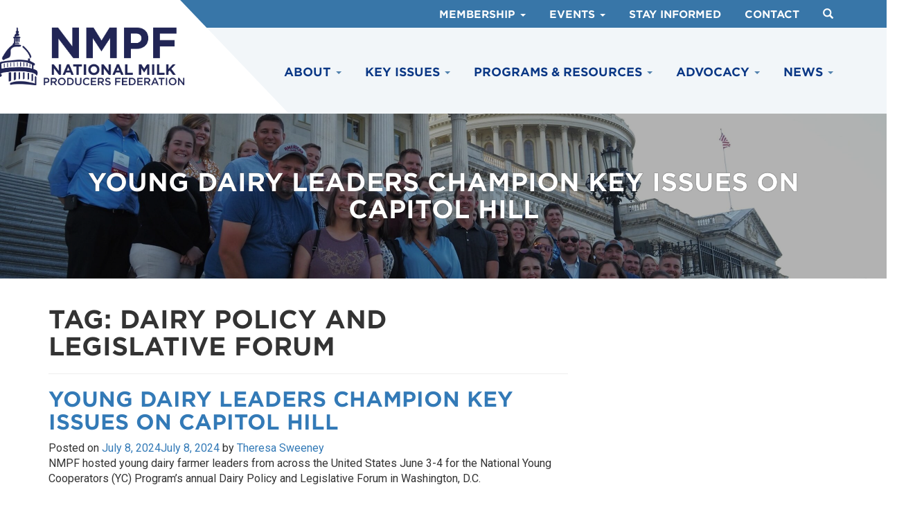

--- FILE ---
content_type: text/html; charset=UTF-8
request_url: https://www.nmpf.org/tag/dairy-policy-and-legislative-forum/
body_size: 9726
content:
<!DOCTYPE html>
<html lang="en-US">
<head>
<meta charset="UTF-8">
	<meta name='viewport' content='width=device-width, maximum-scale=1.0, minimum-scale=1.0, initial-scale=1.0' />
<link rel="profile" href="http://gmpg.org/xfn/11">
<link rel="pingback" href="https://www.nmpf.org/xmlrpc.php">
<link rel="icon" type="image/png" href="/wp-content/themes/nmpf/img/favicon.png">
<link rel="stylesheet" type="text/css" href="https://cloud.typography.com/7001112/7091012/css/fonts.css" />
<link href="https://fonts.googleapis.com/css?family=Roboto:400,400i,500,700" rel="stylesheet">
<!--[if lt IE 9]>
<script src="https://www.nmpf.org/wp-content/themes/nmpf/js/html5.js" type="text/javascript"></script>
<script src="//cdn.jsdelivr.net/respond/1.4.2/respond.min.js"></script>
<![endif]-->
<meta name='robots' content='index, follow, max-image-preview:large, max-snippet:-1, max-video-preview:-1' />
	<style>img:is([sizes="auto" i], [sizes^="auto," i]) { contain-intrinsic-size: 3000px 1500px }</style>
	
	<!-- This site is optimized with the Yoast SEO plugin v25.2 - https://yoast.com/wordpress/plugins/seo/ -->
	<title>Dairy Policy and Legislative Forum Archives - NMPF</title>
	<link rel="canonical" href="https://www.nmpf.org/tag/dairy-policy-and-legislative-forum/" />
	<meta property="og:locale" content="en_US" />
	<meta property="og:type" content="article" />
	<meta property="og:title" content="Dairy Policy and Legislative Forum Archives - NMPF" />
	<meta property="og:url" content="https://www.nmpf.org/tag/dairy-policy-and-legislative-forum/" />
	<meta property="og:site_name" content="NMPF" />
	<meta name="twitter:card" content="summary_large_image" />
	<script type="application/ld+json" class="yoast-schema-graph">{"@context":"https://schema.org","@graph":[{"@type":"CollectionPage","@id":"https://www.nmpf.org/tag/dairy-policy-and-legislative-forum/","url":"https://www.nmpf.org/tag/dairy-policy-and-legislative-forum/","name":"Dairy Policy and Legislative Forum Archives - NMPF","isPartOf":{"@id":"https://www.nmpf.org/#website"},"primaryImageOfPage":{"@id":"https://www.nmpf.org/tag/dairy-policy-and-legislative-forum/#primaryimage"},"image":{"@id":"https://www.nmpf.org/tag/dairy-policy-and-legislative-forum/#primaryimage"},"thumbnailUrl":"https://www.nmpf.org/wp-content/uploads/2024/07/Image-16-scaled.jpg","breadcrumb":{"@id":"https://www.nmpf.org/tag/dairy-policy-and-legislative-forum/#breadcrumb"},"inLanguage":"en-US"},{"@type":"ImageObject","inLanguage":"en-US","@id":"https://www.nmpf.org/tag/dairy-policy-and-legislative-forum/#primaryimage","url":"https://www.nmpf.org/wp-content/uploads/2024/07/Image-16-scaled.jpg","contentUrl":"https://www.nmpf.org/wp-content/uploads/2024/07/Image-16-scaled.jpg","width":2560,"height":1920},{"@type":"BreadcrumbList","@id":"https://www.nmpf.org/tag/dairy-policy-and-legislative-forum/#breadcrumb","itemListElement":[{"@type":"ListItem","position":1,"name":"Home","item":"https://www.nmpf.org/"},{"@type":"ListItem","position":2,"name":"Dairy Policy and Legislative Forum"}]},{"@type":"WebSite","@id":"https://www.nmpf.org/#website","url":"https://www.nmpf.org/","name":"NMPF","description":"","publisher":{"@id":"https://www.nmpf.org/#organization"},"potentialAction":[{"@type":"SearchAction","target":{"@type":"EntryPoint","urlTemplate":"https://www.nmpf.org/?s={search_term_string}"},"query-input":{"@type":"PropertyValueSpecification","valueRequired":true,"valueName":"search_term_string"}}],"inLanguage":"en-US"},{"@type":"Organization","@id":"https://www.nmpf.org/#organization","name":"NMPF","url":"https://www.nmpf.org/","logo":{"@type":"ImageObject","inLanguage":"en-US","@id":"https://www.nmpf.org/#/schema/logo/image/","url":"https://www.nmpf.org/wp-content/uploads/2024/05/Screenshot-2024-05-22-at-12.04.32-PM.png","contentUrl":"https://www.nmpf.org/wp-content/uploads/2024/05/Screenshot-2024-05-22-at-12.04.32-PM.png","width":562,"height":232,"caption":"NMPF"},"image":{"@id":"https://www.nmpf.org/#/schema/logo/image/"}}]}</script>
	<!-- / Yoast SEO plugin. -->


<link rel="alternate" type="application/rss+xml" title="NMPF &raquo; Feed" href="https://www.nmpf.org/feed/" />
<link rel="alternate" type="application/rss+xml" title="NMPF &raquo; Comments Feed" href="https://www.nmpf.org/comments/feed/" />
<link rel="alternate" type="application/rss+xml" title="NMPF &raquo; Dairy Policy and Legislative Forum Tag Feed" href="https://www.nmpf.org/tag/dairy-policy-and-legislative-forum/feed/" />
<script type="text/javascript">
/* <![CDATA[ */
window._wpemojiSettings = {"baseUrl":"https:\/\/s.w.org\/images\/core\/emoji\/15.1.0\/72x72\/","ext":".png","svgUrl":"https:\/\/s.w.org\/images\/core\/emoji\/15.1.0\/svg\/","svgExt":".svg","source":{"concatemoji":"https:\/\/www.nmpf.org\/wp-includes\/js\/wp-emoji-release.min.js?ver=6.8.1"}};
/*! This file is auto-generated */
!function(i,n){var o,s,e;function c(e){try{var t={supportTests:e,timestamp:(new Date).valueOf()};sessionStorage.setItem(o,JSON.stringify(t))}catch(e){}}function p(e,t,n){e.clearRect(0,0,e.canvas.width,e.canvas.height),e.fillText(t,0,0);var t=new Uint32Array(e.getImageData(0,0,e.canvas.width,e.canvas.height).data),r=(e.clearRect(0,0,e.canvas.width,e.canvas.height),e.fillText(n,0,0),new Uint32Array(e.getImageData(0,0,e.canvas.width,e.canvas.height).data));return t.every(function(e,t){return e===r[t]})}function u(e,t,n){switch(t){case"flag":return n(e,"\ud83c\udff3\ufe0f\u200d\u26a7\ufe0f","\ud83c\udff3\ufe0f\u200b\u26a7\ufe0f")?!1:!n(e,"\ud83c\uddfa\ud83c\uddf3","\ud83c\uddfa\u200b\ud83c\uddf3")&&!n(e,"\ud83c\udff4\udb40\udc67\udb40\udc62\udb40\udc65\udb40\udc6e\udb40\udc67\udb40\udc7f","\ud83c\udff4\u200b\udb40\udc67\u200b\udb40\udc62\u200b\udb40\udc65\u200b\udb40\udc6e\u200b\udb40\udc67\u200b\udb40\udc7f");case"emoji":return!n(e,"\ud83d\udc26\u200d\ud83d\udd25","\ud83d\udc26\u200b\ud83d\udd25")}return!1}function f(e,t,n){var r="undefined"!=typeof WorkerGlobalScope&&self instanceof WorkerGlobalScope?new OffscreenCanvas(300,150):i.createElement("canvas"),a=r.getContext("2d",{willReadFrequently:!0}),o=(a.textBaseline="top",a.font="600 32px Arial",{});return e.forEach(function(e){o[e]=t(a,e,n)}),o}function t(e){var t=i.createElement("script");t.src=e,t.defer=!0,i.head.appendChild(t)}"undefined"!=typeof Promise&&(o="wpEmojiSettingsSupports",s=["flag","emoji"],n.supports={everything:!0,everythingExceptFlag:!0},e=new Promise(function(e){i.addEventListener("DOMContentLoaded",e,{once:!0})}),new Promise(function(t){var n=function(){try{var e=JSON.parse(sessionStorage.getItem(o));if("object"==typeof e&&"number"==typeof e.timestamp&&(new Date).valueOf()<e.timestamp+604800&&"object"==typeof e.supportTests)return e.supportTests}catch(e){}return null}();if(!n){if("undefined"!=typeof Worker&&"undefined"!=typeof OffscreenCanvas&&"undefined"!=typeof URL&&URL.createObjectURL&&"undefined"!=typeof Blob)try{var e="postMessage("+f.toString()+"("+[JSON.stringify(s),u.toString(),p.toString()].join(",")+"));",r=new Blob([e],{type:"text/javascript"}),a=new Worker(URL.createObjectURL(r),{name:"wpTestEmojiSupports"});return void(a.onmessage=function(e){c(n=e.data),a.terminate(),t(n)})}catch(e){}c(n=f(s,u,p))}t(n)}).then(function(e){for(var t in e)n.supports[t]=e[t],n.supports.everything=n.supports.everything&&n.supports[t],"flag"!==t&&(n.supports.everythingExceptFlag=n.supports.everythingExceptFlag&&n.supports[t]);n.supports.everythingExceptFlag=n.supports.everythingExceptFlag&&!n.supports.flag,n.DOMReady=!1,n.readyCallback=function(){n.DOMReady=!0}}).then(function(){return e}).then(function(){var e;n.supports.everything||(n.readyCallback(),(e=n.source||{}).concatemoji?t(e.concatemoji):e.wpemoji&&e.twemoji&&(t(e.twemoji),t(e.wpemoji)))}))}((window,document),window._wpemojiSettings);
/* ]]> */
</script>
<style id='wp-emoji-styles-inline-css' type='text/css'>

	img.wp-smiley, img.emoji {
		display: inline !important;
		border: none !important;
		box-shadow: none !important;
		height: 1em !important;
		width: 1em !important;
		margin: 0 0.07em !important;
		vertical-align: -0.1em !important;
		background: none !important;
		padding: 0 !important;
	}
</style>
<link rel='stylesheet' id='wp-block-library-css' href='https://www.nmpf.org/wp-includes/css/dist/block-library/style.min.css?ver=6.8.1' type='text/css' media='all' />
<style id='classic-theme-styles-inline-css' type='text/css'>
/*! This file is auto-generated */
.wp-block-button__link{color:#fff;background-color:#32373c;border-radius:9999px;box-shadow:none;text-decoration:none;padding:calc(.667em + 2px) calc(1.333em + 2px);font-size:1.125em}.wp-block-file__button{background:#32373c;color:#fff;text-decoration:none}
</style>
<style id='global-styles-inline-css' type='text/css'>
:root{--wp--preset--aspect-ratio--square: 1;--wp--preset--aspect-ratio--4-3: 4/3;--wp--preset--aspect-ratio--3-4: 3/4;--wp--preset--aspect-ratio--3-2: 3/2;--wp--preset--aspect-ratio--2-3: 2/3;--wp--preset--aspect-ratio--16-9: 16/9;--wp--preset--aspect-ratio--9-16: 9/16;--wp--preset--color--black: #000000;--wp--preset--color--cyan-bluish-gray: #abb8c3;--wp--preset--color--white: #ffffff;--wp--preset--color--pale-pink: #f78da7;--wp--preset--color--vivid-red: #cf2e2e;--wp--preset--color--luminous-vivid-orange: #ff6900;--wp--preset--color--luminous-vivid-amber: #fcb900;--wp--preset--color--light-green-cyan: #7bdcb5;--wp--preset--color--vivid-green-cyan: #00d084;--wp--preset--color--pale-cyan-blue: #8ed1fc;--wp--preset--color--vivid-cyan-blue: #0693e3;--wp--preset--color--vivid-purple: #9b51e0;--wp--preset--gradient--vivid-cyan-blue-to-vivid-purple: linear-gradient(135deg,rgba(6,147,227,1) 0%,rgb(155,81,224) 100%);--wp--preset--gradient--light-green-cyan-to-vivid-green-cyan: linear-gradient(135deg,rgb(122,220,180) 0%,rgb(0,208,130) 100%);--wp--preset--gradient--luminous-vivid-amber-to-luminous-vivid-orange: linear-gradient(135deg,rgba(252,185,0,1) 0%,rgba(255,105,0,1) 100%);--wp--preset--gradient--luminous-vivid-orange-to-vivid-red: linear-gradient(135deg,rgba(255,105,0,1) 0%,rgb(207,46,46) 100%);--wp--preset--gradient--very-light-gray-to-cyan-bluish-gray: linear-gradient(135deg,rgb(238,238,238) 0%,rgb(169,184,195) 100%);--wp--preset--gradient--cool-to-warm-spectrum: linear-gradient(135deg,rgb(74,234,220) 0%,rgb(151,120,209) 20%,rgb(207,42,186) 40%,rgb(238,44,130) 60%,rgb(251,105,98) 80%,rgb(254,248,76) 100%);--wp--preset--gradient--blush-light-purple: linear-gradient(135deg,rgb(255,206,236) 0%,rgb(152,150,240) 100%);--wp--preset--gradient--blush-bordeaux: linear-gradient(135deg,rgb(254,205,165) 0%,rgb(254,45,45) 50%,rgb(107,0,62) 100%);--wp--preset--gradient--luminous-dusk: linear-gradient(135deg,rgb(255,203,112) 0%,rgb(199,81,192) 50%,rgb(65,88,208) 100%);--wp--preset--gradient--pale-ocean: linear-gradient(135deg,rgb(255,245,203) 0%,rgb(182,227,212) 50%,rgb(51,167,181) 100%);--wp--preset--gradient--electric-grass: linear-gradient(135deg,rgb(202,248,128) 0%,rgb(113,206,126) 100%);--wp--preset--gradient--midnight: linear-gradient(135deg,rgb(2,3,129) 0%,rgb(40,116,252) 100%);--wp--preset--font-size--small: 13px;--wp--preset--font-size--medium: 20px;--wp--preset--font-size--large: 36px;--wp--preset--font-size--x-large: 42px;--wp--preset--spacing--20: 0.44rem;--wp--preset--spacing--30: 0.67rem;--wp--preset--spacing--40: 1rem;--wp--preset--spacing--50: 1.5rem;--wp--preset--spacing--60: 2.25rem;--wp--preset--spacing--70: 3.38rem;--wp--preset--spacing--80: 5.06rem;--wp--preset--shadow--natural: 6px 6px 9px rgba(0, 0, 0, 0.2);--wp--preset--shadow--deep: 12px 12px 50px rgba(0, 0, 0, 0.4);--wp--preset--shadow--sharp: 6px 6px 0px rgba(0, 0, 0, 0.2);--wp--preset--shadow--outlined: 6px 6px 0px -3px rgba(255, 255, 255, 1), 6px 6px rgba(0, 0, 0, 1);--wp--preset--shadow--crisp: 6px 6px 0px rgba(0, 0, 0, 1);}:where(.is-layout-flex){gap: 0.5em;}:where(.is-layout-grid){gap: 0.5em;}body .is-layout-flex{display: flex;}.is-layout-flex{flex-wrap: wrap;align-items: center;}.is-layout-flex > :is(*, div){margin: 0;}body .is-layout-grid{display: grid;}.is-layout-grid > :is(*, div){margin: 0;}:where(.wp-block-columns.is-layout-flex){gap: 2em;}:where(.wp-block-columns.is-layout-grid){gap: 2em;}:where(.wp-block-post-template.is-layout-flex){gap: 1.25em;}:where(.wp-block-post-template.is-layout-grid){gap: 1.25em;}.has-black-color{color: var(--wp--preset--color--black) !important;}.has-cyan-bluish-gray-color{color: var(--wp--preset--color--cyan-bluish-gray) !important;}.has-white-color{color: var(--wp--preset--color--white) !important;}.has-pale-pink-color{color: var(--wp--preset--color--pale-pink) !important;}.has-vivid-red-color{color: var(--wp--preset--color--vivid-red) !important;}.has-luminous-vivid-orange-color{color: var(--wp--preset--color--luminous-vivid-orange) !important;}.has-luminous-vivid-amber-color{color: var(--wp--preset--color--luminous-vivid-amber) !important;}.has-light-green-cyan-color{color: var(--wp--preset--color--light-green-cyan) !important;}.has-vivid-green-cyan-color{color: var(--wp--preset--color--vivid-green-cyan) !important;}.has-pale-cyan-blue-color{color: var(--wp--preset--color--pale-cyan-blue) !important;}.has-vivid-cyan-blue-color{color: var(--wp--preset--color--vivid-cyan-blue) !important;}.has-vivid-purple-color{color: var(--wp--preset--color--vivid-purple) !important;}.has-black-background-color{background-color: var(--wp--preset--color--black) !important;}.has-cyan-bluish-gray-background-color{background-color: var(--wp--preset--color--cyan-bluish-gray) !important;}.has-white-background-color{background-color: var(--wp--preset--color--white) !important;}.has-pale-pink-background-color{background-color: var(--wp--preset--color--pale-pink) !important;}.has-vivid-red-background-color{background-color: var(--wp--preset--color--vivid-red) !important;}.has-luminous-vivid-orange-background-color{background-color: var(--wp--preset--color--luminous-vivid-orange) !important;}.has-luminous-vivid-amber-background-color{background-color: var(--wp--preset--color--luminous-vivid-amber) !important;}.has-light-green-cyan-background-color{background-color: var(--wp--preset--color--light-green-cyan) !important;}.has-vivid-green-cyan-background-color{background-color: var(--wp--preset--color--vivid-green-cyan) !important;}.has-pale-cyan-blue-background-color{background-color: var(--wp--preset--color--pale-cyan-blue) !important;}.has-vivid-cyan-blue-background-color{background-color: var(--wp--preset--color--vivid-cyan-blue) !important;}.has-vivid-purple-background-color{background-color: var(--wp--preset--color--vivid-purple) !important;}.has-black-border-color{border-color: var(--wp--preset--color--black) !important;}.has-cyan-bluish-gray-border-color{border-color: var(--wp--preset--color--cyan-bluish-gray) !important;}.has-white-border-color{border-color: var(--wp--preset--color--white) !important;}.has-pale-pink-border-color{border-color: var(--wp--preset--color--pale-pink) !important;}.has-vivid-red-border-color{border-color: var(--wp--preset--color--vivid-red) !important;}.has-luminous-vivid-orange-border-color{border-color: var(--wp--preset--color--luminous-vivid-orange) !important;}.has-luminous-vivid-amber-border-color{border-color: var(--wp--preset--color--luminous-vivid-amber) !important;}.has-light-green-cyan-border-color{border-color: var(--wp--preset--color--light-green-cyan) !important;}.has-vivid-green-cyan-border-color{border-color: var(--wp--preset--color--vivid-green-cyan) !important;}.has-pale-cyan-blue-border-color{border-color: var(--wp--preset--color--pale-cyan-blue) !important;}.has-vivid-cyan-blue-border-color{border-color: var(--wp--preset--color--vivid-cyan-blue) !important;}.has-vivid-purple-border-color{border-color: var(--wp--preset--color--vivid-purple) !important;}.has-vivid-cyan-blue-to-vivid-purple-gradient-background{background: var(--wp--preset--gradient--vivid-cyan-blue-to-vivid-purple) !important;}.has-light-green-cyan-to-vivid-green-cyan-gradient-background{background: var(--wp--preset--gradient--light-green-cyan-to-vivid-green-cyan) !important;}.has-luminous-vivid-amber-to-luminous-vivid-orange-gradient-background{background: var(--wp--preset--gradient--luminous-vivid-amber-to-luminous-vivid-orange) !important;}.has-luminous-vivid-orange-to-vivid-red-gradient-background{background: var(--wp--preset--gradient--luminous-vivid-orange-to-vivid-red) !important;}.has-very-light-gray-to-cyan-bluish-gray-gradient-background{background: var(--wp--preset--gradient--very-light-gray-to-cyan-bluish-gray) !important;}.has-cool-to-warm-spectrum-gradient-background{background: var(--wp--preset--gradient--cool-to-warm-spectrum) !important;}.has-blush-light-purple-gradient-background{background: var(--wp--preset--gradient--blush-light-purple) !important;}.has-blush-bordeaux-gradient-background{background: var(--wp--preset--gradient--blush-bordeaux) !important;}.has-luminous-dusk-gradient-background{background: var(--wp--preset--gradient--luminous-dusk) !important;}.has-pale-ocean-gradient-background{background: var(--wp--preset--gradient--pale-ocean) !important;}.has-electric-grass-gradient-background{background: var(--wp--preset--gradient--electric-grass) !important;}.has-midnight-gradient-background{background: var(--wp--preset--gradient--midnight) !important;}.has-small-font-size{font-size: var(--wp--preset--font-size--small) !important;}.has-medium-font-size{font-size: var(--wp--preset--font-size--medium) !important;}.has-large-font-size{font-size: var(--wp--preset--font-size--large) !important;}.has-x-large-font-size{font-size: var(--wp--preset--font-size--x-large) !important;}
:where(.wp-block-post-template.is-layout-flex){gap: 1.25em;}:where(.wp-block-post-template.is-layout-grid){gap: 1.25em;}
:where(.wp-block-columns.is-layout-flex){gap: 2em;}:where(.wp-block-columns.is-layout-grid){gap: 2em;}
:root :where(.wp-block-pullquote){font-size: 1.5em;line-height: 1.6;}
</style>
<link rel='stylesheet' id='_s-style-css' href='https://www.nmpf.org/wp-content/themes/nmpf/style.css?ver=8.1' type='text/css' media='all' />
<script type="text/javascript" src="https://www.nmpf.org/wp-includes/js/jquery/jquery.min.js?ver=3.7.1" id="jquery-core-js"></script>
<script type="text/javascript" src="https://www.nmpf.org/wp-includes/js/jquery/jquery-migrate.min.js?ver=3.4.1" id="jquery-migrate-js"></script>
<link rel="https://api.w.org/" href="https://www.nmpf.org/wp-json/" /><link rel="alternate" title="JSON" type="application/json" href="https://www.nmpf.org/wp-json/wp/v2/tags/997" /><link rel="EditURI" type="application/rsd+xml" title="RSD" href="https://www.nmpf.org/xmlrpc.php?rsd" />
<meta name="generator" content="WordPress 6.8.1" />
<style type="text/css">.recentcomments a{display:inline !important;padding:0 !important;margin:0 !important;}</style><style type="text/css">.broken_link, a.broken_link {
	text-decoration: line-through;
}</style><script src="/wp-content/themes/nmpf/js/jquery.matchHeight-min.js" type="text/javascript"></script>
<script src="/wp-content/themes/nmpf/js/flickity.pkgd.min.js"></script>

<!-- Global site tag (gtag.js) - Google Analytics -->
<script async src="https://www.googletagmanager.com/gtag/js?id=UA-7542567-1"></script>
<script>
  window.dataLayer = window.dataLayer || [];
  function gtag(){dataLayer.push(arguments);}
  gtag('js', new Date());

  gtag('config', 'UA-7542567-1');
</script>

</head>

<body class="archive tag tag-dairy-policy-and-legislative-forum tag-997 wp-theme-nmpf group-blog hfeed">

<!-- Global site tag (gtag.js) - Google Analytics -->
<script async src="https://www.googletagmanager.com/gtag/js?id=G-G9KD2GG83F"></script>
<script>
window.dataLayer = window.dataLayer || [];
function gtag(){dataLayer.push(arguments);}
gtag('js', new Date());

gtag('config', 'G-G9KD2GG83F');
</script>

<div id="page">
	
<script type="text/javascript">
	

		jQuery(function($) {
	var path = window.location.href; // because the 'href' property of the DOM element is the absolute path
    $('.l3-link').each(function() {
		if (this.href === path) {
			$(this).addClass('l3-active');
		}
	});
	$('.l2-link').each(function() {
		if (this.href === path) {
			$(this).addClass('l2-active');
		}
	});
});
		
			
		</script>		
					
	<div id="searchForm" class="shide" style="z-index: 9999!important;">
<div class="row">
<div class="container">
	  <div><form method="get" id="searchform" action="https://www.nmpf.org/" role="search" class="form-inline">
	      <div class="form-group">
	          <input type="text" class="form-control" name="s" value="" id="s" placeholder="Search &hellip;" />
	      </div>
	      <button type="submit" class="btn btn-default"><span class="glyphicon glyphicon-search"></span></button>
	      <a class="btn btn-default" onclick="toggler('searchForm');"><span class="glyphicon glyphicon-remove"></span></a>
	      	      
	  </form></div></div>
</div> </div>

					
<div class="nn">					
	<div class="nmpf-logo"><div class="container"><div class="row no-gutters"><div class="col-sm-12">
<a href="/"><img src="/wp-content/themes/nmpf/img/nmpf.svg" class="nn-logo"/></a>
</div></div></div></div>

<div class="nn-top-nav">
	<div class="container"><div class="row no-gutters"><div class="col-sm-12">
	
	 <ul class="list-inline hidden-xs nn-top-nav-ul">
			<li class="nn-top-nav-li-item">
		<a href="#" >Membership		 
		 <span class="caret"></span></a>
		<ul class="list-unstyled nn-top-nav-dropdown-ul">
						<li class="nn-top-nav-dropdown-li l3-link"><a href="/about/members/member-cooperatives/"  >Member Cooperatives</a></li>
						<li class="nn-top-nav-dropdown-li l3-link"><a href="/about/members/associate-members/"  >Associate Members</a></li>
						<li class="nn-top-nav-dropdown-li l3-link"><a href="/membership-questions-form/"  >Become a Member</a></li>
					</ul></li>
			
		
			<li class="nn-top-nav-li-item">
		<a href="" >Events		 
		 <span class="caret"></span></a>
		<ul class="list-unstyled nn-top-nav-dropdown-ul">
						<li class="nn-top-nav-dropdown-li l3-link"><a href="https://annualmeeting.dairy.org/#/Summary"  target="_blank">Annual Meeting</a></li>
						<li class="nn-top-nav-dropdown-li l3-link"><a href="/latest-news/events/"  >Other Events</a></li>
					</ul></li>
			
		
			<li class="nn-top-nav-li-item">
		<a href="/subscribe/" >Stay Informed				</a></li>
			
		
			<li class="nn-top-nav-li-item">
		<a href="/contact/" >Contact				</a></li>
			
		
		<li><a onclick="toggler('searchForm');">
	<span class="glyphicon glyphicon-search" style="padding-top: 4px!important;padding-bottom: -4px;"></span></a>
	</li>
	
	
	</ul>

	<script type="text/javascript">
				
				
				function toggler(divId) {
				    jQuery("#" + divId).toggle();
				}
				
				
			</script>
			
	
	</div></div></div>
</div>



<div class="nn-nav">



<div class="container"><div class="row"><div class="col-sm-12">

<div class="mobile-nav">
<div class="menu-space">
	  <svg width="2px" height="38px" viewBox="0 0 2 38" version="1.1" xmlns="http://www.w3.org/2000/svg" xmlns:xlink="http://www.w3.org/1999/xlink">
	      <g id="Page-1-Copy-3" stroke="none" stroke-width="1" fill="none" fill-rule="evenodd" opacity="0.66" stroke-linecap="square">
	          <g id="Desktop-HD" transform="translate(-414.000000, -36.000000)" class="menu-space-fill">
	              <path d="M415,37 L415,73" id="Line"></path>
	          </g>
	      </g>
	  </svg></div>
	  
          <button class="navbar-toggler" type="button" data-toggle="collapse" data-target=".nn-nav-ul" aria-expanded="false" aria-label="Toggle navigation">
			<svg class="nhamburger" version="1.1" id="Layer_1" xmlns="http://www.w3.org/2000/svg" xmlns:xlink="http://www.w3.org/1999/xlink" x="0px" y="0px"
				 viewBox="0 0 50 50" enable-background="new 0 0 50 50" xml:space="preserve">
			<path fill="#0096aa" d="M8.667,15h30c0.552,0,1-0.447,1-1s-0.448-1-1-1h-30c-0.552,0-1,0.447-1,1S8.114,15,8.667,15z"/>
			<path fill="#0096aa" d="M8.667,37h30c0.552,0,1-0.447,1-1s-0.448-1-1-1h-30c-0.552,0-1,0.447-1,1S8.114,37,8.667,37z"/>
			<path fill="#0096aa" d="M8.667,26h30c0.552,0,1-0.447,1-1s-0.448-1-1-1h-30c-0.552,0-1,0.447-1,1S8.114,26,8.667,26z"/>
			</svg>
			
			<svg class="nclose" enable-background="new 0 0 32 32"  version="1.1" viewBox="0 0 32 32"  xml:space="preserve" xmlns="http://www.w3.org/2000/svg" xmlns:xlink="http://www.w3.org/1999/xlink"><path d="M17.459,16.014l8.239-8.194c0.395-0.391,0.395-1.024,0-1.414c-0.394-0.391-1.034-0.391-1.428,0  l-8.232,8.187L7.73,6.284c-0.394-0.395-1.034-0.395-1.428,0c-0.394,0.396-0.394,1.037,0,1.432l8.302,8.303l-8.332,8.286  c-0.394,0.391-0.394,1.024,0,1.414c0.394,0.391,1.034,0.391,1.428,0l8.325-8.279l8.275,8.276c0.394,0.395,1.034,0.395,1.428,0  c0.394-0.396,0.394-1.037,0-1.432L17.459,16.014z" fill="#eee" id="Close"/><g/><g/><g/><g/><g/><g/></svg>
			</button>
</div>
          

<ul class="list-inline nn-nav-ul">
		
	
		<li class="nn-nav-li-item nn-nav-one-item"><a href="#">About <span class="caret"></span></a>				
														
						<ul class="nn-nav-dropdown-ul  list-unstyled ">
																			<li class="nn-nav-dropdown-li"><a href="/about/about-nmpf/about-us/"  >Who We Are</a></li>
											<li class="nn-nav-dropdown-li"><a href="/about/about-nmpf/board-of-directors/"  >Board of Directors</a></li>
											<li class="nn-nav-dropdown-li"><a href="/about/about-nmpf/nmpf-staff/"  >Staff</a></li>
											<li class="nn-nav-dropdown-li"><a href="/about/about-nmpf/about-cooperatives/"  >About Cooperatives</a></li>
											<li class="nn-nav-dropdown-li"><a href="/the-dairy-community/"  >The Dairy Community</a></li>
											<li class="nn-nav-dropdown-li"><a href="/about/about-nmpf/careers-at-nmpf/"  >Careers at NMPF</a></li>
																
					
					

					
					
					
								</ul></li>
						
		
		

		
	
		<li class="nn-nav-li-item nn-nav-one-item"><a href="#">Key Issues <span class="caret"></span></a>				
													<ul class="list-inline nn-nav-dropdown-fw"><div class="nn-nav-dropdown-padding">
					<div class="row clearfix">
					
					
					<div class="col-md-4 col-sm-6 ">
											
						
												
													<a href="/issues/farmbill/" class="mstandadlonea"><h4 class="mstandalone">Farm Bill</h4></a>
														
							
																			
														<h4>Milk Pricing & Economics</h4>
														
							
							<ul class="list-unstyled mlist">
																<li><a href="/issues/milk-pricing-economics/risk-management-policies/" >Risk Management</a></li>
																<li><a href="/issues/milk-pricing-economics/federal-milk-marketing-order/" >Federal Milk Marketing Orders</a></li>
																</ul>
																			
														<h4>Trade Policy</h4>
														
							
							<ul class="list-unstyled mlist">
																<li><a href="/issues/trade-policy/foreign-market-access-development/" >Foreign Market Access & Development</a></li>
																<li><a href="/issues/trade-policy/usmca/" >U.S.-Mexico-Canada Agreement</a></li>
																<li><a href="/issues/trade-policy/geographic-indications/" >Geographic Indications</a></li>
																</ul>
																				
										</div>
					
					<div class="col-md-4 col-sm-6 ">
																	
													<h4>Labor & Rural Policy</h4>
														
							<ul class="list-unstyled mlist">
																<li><a href="/issues/labor-rural-policy/labor-and-immigration-reform-efforts/" >Labor & Immigration Reform</a></li>
																<li><a href="/issues/labor-rural-policy/infrastructure/" >Infrastructure</a></li>
																</ul>
													
													<h4>Sustainability</h4>
														
							<ul class="list-unstyled mlist">
																<li><a href="/issues/sustainability/climate-policy/" >Climate Policy</a></li>
																<li><a href="/issues/sustainability/natural-resource-management/" >Natural Resource Management</a></li>
																</ul>
													
													<h4>Animal Health</h4>
														
							<ul class="list-unstyled mlist">
																<li><a href="/issues/animal-health/animal-health-welfare/" >Animal Health & Welfare</a></li>
																<li><a href="/issues/animal-health/antibiotic-stewardship/" >Antibiotic Stewardship</a></li>
																</ul>
																				
										</div>
					
					<div class="col-md-4 col-sm-6 ">
																										<h4>Nutrition & Food Safety</h4>
														
							
							<ul class="list-unstyled mlist">
																<li><a href="/issues/nutrition-food-safety/nutrition/" >Nutrition</a></li>
																<li><a href="/issues/nutrition-food-safety/dietary-guidelines/" >Dietary Guidelines for Americans</a></li>
																<li><a href="/issues/nutrition-food-safety/food-safety/" >Food Safety</a></li>
																</ul>
																												<h4>Labeling & Standards</h4>
														
							
							<ul class="list-unstyled mlist">
																<li><a href="/issues/labeling-standards/imitation-dairy-beverages/" >Imitation Dairy</a></li>
																<li><a href="/issues/labeling-standards/other-labeling-regulations/" >Other Labeling Regulations</a></li>
																</ul>
																				
										</div>
					</div>
				</div>	
					
								</ul></li>
						
		
		

		
	
		<li class="nn-nav-li-item nn-nav-one-item"><a href="#">Programs & Resources <span class="caret"></span></a>				
													<ul class="list-inline nn-nav-dropdown-fw"><div class="nn-nav-dropdown-padding">
					<div class="row clearfix">
					
					
					<div class="col-md-4 col-sm-6 col-md-offset-4">
											
						
												<h4>Programs</h4>
							<ul class="list-unstyled mlist">
																<li><a href="https://nationaldairyfarm.com/" target="_blank">National Dairy FARM Program</a></li>
																<li><a href="/programs/cwt/" >NMPF Exports & Trade</a></li>
																<li><a href="/programs/young-cooperators/" >National Young Cooperators Program</a></li>
																<li><a href="/programs/scholarship/" >Dairy Leadership Scholarship Program</a></li>
																</ul>
																				
										</div>
					
					<div class="col-md-4 col-sm-6 ">
																	
					<h4>Resources</h4>
							<ul class="list-unstyled mlist">
																<li><a href="/resources/hpai/" >HPAI Resources</a></li>
																<li><a href="/resources/biosecurity/" >Biosecurity Resources</a></li>
																<li><a href="/resources/mental-health-and-wellness/" >Mental Health & Wellness Resources</a></li>
																<li><a href="/resources/natural-disaster/" >Natural Disaster Resources</a></li>
																</ul>
																				
										</div>
					
					</div>
					
				</div>	
					
	
					
					
					
								</ul></li>
						
		
		

		
	
		<li class="nn-nav-li-item nn-nav-one-item"><a href="#">Advocacy <span class="caret"></span></a>				
														
						<ul class="nn-nav-dropdown-ul  list-unstyled ">
																			<li class="nn-nav-dropdown-li"><a href="/take-action/"  >Take Action</a></li>
											<li class="nn-nav-dropdown-li"><a href="/bill-tracker/"  >Bill Tracker</a></li>
																
					
					

					
					
					
								</ul></li>
						
		
		

		
	
		<li class="nn-nav-li-item nn-nav-one-item"><a href="#">News <span class="caret"></span></a>				
														
						<ul class="nn-nav-dropdown-ul navrt list-unstyled ">
																			<li class="nn-nav-dropdown-li"><a href="/latest-news/news-resources/"  >Latest News</a></li>
											<li class="nn-nav-dropdown-li"><a href="/latest-news/sharing-our-story/"  >Sharing Our Story</a></li>
											<li class="nn-nav-dropdown-li"><a href="/latest-news/news-resources/?_latest_at_nmpf=podcast"  >Podcast</a></li>
											<li class="nn-nav-dropdown-li"><a href="/latest-news/reports/?_rpt=dairy-market-report%2Cregulatory-register%2Cnmpf-annual-report%2Cdairy-data-highlights%2Ccentennial-booklet"  >Reports</a></li>
											<li class="nn-nav-dropdown-li"><a href="/newsletter/"  >Newsletter Archives</a></li>
																
					
					

					
					
					
								</ul></li>
						
		
		

		
	 
			<li class="visible-xs nn-nav-li-item nn-nav-one-item">
		<a href="#" >Membership		 
		 <span class="caret"></span></a>
		<ul class="list-unstyled nn-nav-dropdown-ul">
						<li class="nn-nav-dropdown-li"><a href="/about/members/member-cooperatives/"  >Member Cooperatives</a></li>
						<li class="nn-nav-dropdown-li"><a href="/about/members/associate-members/"  >Associate Members</a></li>
						<li class="nn-nav-dropdown-li"><a href="/membership-questions-form/"  >Become a Member</a></li>
					</ul></li>
			
		
			<li class="visible-xs nn-nav-li-item nn-nav-one-item">
		<a href="" >Events		 
		 <span class="caret"></span></a>
		<ul class="list-unstyled nn-nav-dropdown-ul">
						<li class="nn-nav-dropdown-li"><a href="https://annualmeeting.dairy.org/#/Summary"  target="_blank">Annual Meeting</a></li>
						<li class="nn-nav-dropdown-li"><a href="/latest-news/events/"  >Other Events</a></li>
					</ul></li>
			
		
			<li class="visible-xs nn-nav-li-item nn-nav-one-item">
		<a href="/subscribe/" >Stay Informed				</a></li>
			
		
			<li class="visible-xs nn-nav-li-item nn-nav-one-item">
		<a href="/contact/" >Contact				</a></li>
			
		
	

<div class="visible-xs" style="height: 20px!important;"></div>

</div></div></div>				
</div>

				</div>


	


<div class="primary-header" style="background-image: url('https://www.nmpf.org/wp-content/uploads/2024/07/Image-16-scaled.jpg ');"> 

<div class="primary-header-inner"><div class="container"><div class="row"><div class="col-sm-12">
<div class="ph2"><h1>Young Dairy Leaders Champion Key Issues on Capitol Hill</h1>
</div></div></div>
</div></div></div> 
<div class="container">
	<div id="content" class="site-content">

	<div id="primary" class="content-area">
		<main id="main" class="site-main" role="main">

		
			<header class="page-header">
				<h1 class="page-title">Tag: <span>Dairy Policy and Legislative Forum</span></h1>			</header><!-- .page-header -->

						<!--fwp-loop-->

				
<article id="post-18892" class="post-18892 post type-post status-publish format-standard has-post-thumbnail hentry category-uncategorized tag-dairy-farmer-leadership tag-dairy-policy-and-legislative-forum tag-national-yc-program tag-national-young-cooperators-program">
	<header class="entry-header">
		<h2 class="entry-title"><a href="https://www.nmpf.org/young-dairy-leaders-champion-key-issues-on-capitol-hill/" rel="bookmark">Young Dairy Leaders Champion Key Issues on Capitol Hill</a></h2>
				<div class="entry-meta">
			<span class="posted-on">Posted on <a href="https://www.nmpf.org/young-dairy-leaders-champion-key-issues-on-capitol-hill/" rel="bookmark"><time class="entry-date published" datetime="2024-07-08T14:57:12-04:00">July 8, 2024</time><time class="updated" datetime="2024-07-08T18:12:06-04:00">July 8, 2024</time></a></span><span class="byline"> by <span class="author vcard"><a class="url fn n" href="https://www.nmpf.org/author/tsweeney/">Theresa Sweeney</a></span></span>		</div><!-- .entry-meta -->
			</header><!-- .entry-header -->

	<div class="entry-content">
		<p>NMPF hosted young dairy farmer leaders from across the United States June 3-4 for the National Young Cooperators (YC) Program’s annual Dairy Policy and Legislative Forum in Washington, D.C.</p>
<p>Forty-nine young dairy farmers and cooperative coordinators from 17 states representing ten member cooperatives participated in discussions about political engagement and dairy policy issues along with training on how to be an effective advocate and spokesperson for dairy. YCs then headed to Capitol Hill to speak with members of Congress and their staff about NMPF priorities including the 2024 Farm Bill, dairy labeling and foreign market access.</p>
<p>“There are so many things that affect us, but they don’t affect us in a way that we see every day,” Matthew Lansing, an Iowa dairy farmer who co-chairs the National YC Program, said in a <a href="https://www.nmpf.org/engagement-essential-for-younger-producers/">Dairy Defined Podcast</a> released before the fly-in. “Keeping involved and up to date as much as we can and pushing for things that we need on a farm on a day-to-day basis is really key for us to propel forward into the future and be what we need to be for consumers going forward.”</p>
<p>Speakers for this year’s event included NMPF Executive Committee members Jay Bryant, president and CEO of Maryland &amp; Virginia Milk Producers Cooperative Association, and Doug Chapin, chairman of Michigan Milk Producers Association. Both shared about their backgrounds and leadership experiences while emphasizing the importance of political engagement. YCs also toured the U.S. Capitol with Rep. Marc Molinaro, R-NY and heard remarks from Rep. Kim Schrier, D-WA, at this year’s congressional breakfast.</p>
<p>Since 1950, the National YC Program has provided emerging dairy leaders with a better understanding of issues facing farmers and their cooperatives. The program is open to younger and beginning dairy farmers who own or are employed on a dairy farm that is a member of one of NMPF’s member cooperatives. <a href="https://www.nmpf.org/subscribe/">Click here</a> and check the National YC Program box to stay up to date on program activities.</p>

			</div><!-- .entry-content -->

	<footer class="entry-footer">
		<span class="cat-links">Posted in <a href="https://www.nmpf.org/category/uncategorized/" rel="category tag">Uncategorized</a></span><span class="tags-links">Tagged <a href="https://www.nmpf.org/tag/dairy-farmer-leadership/" rel="tag">dairy farmer leadership</a>, <a href="https://www.nmpf.org/tag/dairy-policy-and-legislative-forum/" rel="tag">Dairy Policy and Legislative Forum</a>, <a href="https://www.nmpf.org/tag/national-yc-program/" rel="tag">national yc program</a>, <a href="https://www.nmpf.org/tag/national-young-cooperators-program/" rel="tag">National Young Cooperators Program</a></span>	</footer><!-- .entry-footer -->
</article><!-- #post-## -->

			
			
		
		</main><!-- #main -->
	</div><!-- #primary -->


</div></div>

<div class="footer-container">
	<div class="container"><div class="row">
	
	<div class="col-sm-6"><div class="footer-info">
		<ul class="list-inline">
			<li class="fad"><a href="/"><img src="/wp-content/themes/nmpf/img/logo-white.png" class="footer-logo" /></a></li>
			<li class="fad footer-address-li">
			
			
			<div class="footer-address"><div class="hidden-xs" style="margin-bottom: 40px;"></div> <b>National Milk Producers Federation</b><br />
2107 Wilson Blvd., Suite 600<br />
Arlington, VA 22201<br />
<br />
Phone: 703-243-6111<br />
E-mail:  <a href="mailto:info@nmpf.org">info@nmpf.org</a></div></li>
			
		</ul>
	
	</div></div>
	
	<div class="col-sm-6">

	
	</div>
	
	</div></div>
</div>



<div class="footer-impressum">
	<div class="container"><div class="row">
	<div class="col-sm-6"><div class="footer-pad">
		&copy; 2026 National Milk Producers Federation. All Rights Reserved. <a href="/privacy-policy/">Privacy Policy</a>.
	</div></div>
	<div class="col-sm-6 footer-right">
		
		
					<ul class="list-inline social-icons">			<li><a href="https://twitter.com/nmpf" target="_blank"><img src="https://www.nmpf.org/wp-content/uploads/2018/12/twitter.png" alt="Twitter Icon"/></a></li>
						<li><a href="https://www.facebook.com/nationalmilk" target="_blank"><img src="https://www.nmpf.org/wp-content/uploads/2018/12/facebook.png" alt="Facebook Icon"/></a></li>
						<li><a href="https://www.linkedin.com/company/national-milk/about/" target="_blank"><img src="https://www.nmpf.org/wp-content/uploads/2018/12/linkedin.png" alt="LinkedIn Icon"/></a></li>
						<li><a href="http://www.youtube.com/nationalmilk" target="_blank"><img src="https://www.nmpf.org/wp-content/uploads/2018/12/youtube.png" alt="YouTube Icon"/></a></li>
						<li><a href="/subscribe/" class="btn-footer">Receive our Newsletter</a></li>
			</ul>
				
		
	</div>
	</div></div>
</div>



<script>
	jQuery(function() {
		jQuery('.sponsor-inner').matchHeight();
		jQuery('.exec-board').matchHeight();
	    jQuery('.feed-item').matchHeight();
		jQuery('.board-member-item').matchHeight();
		jQuery('.staff-grid-info').matchHeight();
		jQuery('.homer1').matchHeight();
		jQuery('.fad').matchHeight();
		jQuery('.home-priority').matchHeight();
		jQuery('.eq').matchHeight();
		
		
	});

</script>

<script type="speculationrules">
{"prefetch":[{"source":"document","where":{"and":[{"href_matches":"\/*"},{"not":{"href_matches":["\/wp-*.php","\/wp-admin\/*","\/wp-content\/uploads\/*","\/wp-content\/*","\/wp-content\/plugins\/*","\/wp-content\/themes\/nmpf\/*","\/*\\?(.+)"]}},{"not":{"selector_matches":"a[rel~=\"nofollow\"]"}},{"not":{"selector_matches":".no-prefetch, .no-prefetch a"}}]},"eagerness":"conservative"}]}
</script>
<script type="text/javascript" src="https://www.nmpf.org/wp-content/themes/nmpf/js/skip-link-focus-fix.js?ver=20130115" id="_s-skip-link-focus-fix-js"></script>
<script type="text/javascript" src="https://www.nmpf.org/wp-content/themes/nmpf/bootstrap/js/bootstrap.min.js?ver=v3.3.5" id="bootstrap-js"></script>

</body>
</html>


--- FILE ---
content_type: text/css; charset=UTF-8
request_url: https://cloud.typography.com/7001112/7091012/css/fonts.css
body_size: 47642
content:

/*
	Copyright (C) 2011-2019 Hoefler & Co.
	This software is the property of Hoefler & Co. (H&Co).
	Your right to access and use this software is subject to the
	applicable License Agreement, or Terms of Service, that exists
	between you and H&Co. If no such agreement exists, you may not
	access or use this software for any purpose.
	This software may only be hosted at the locations specified in
	the applicable License Agreement or Terms of Service, and only
	for the purposes expressly set forth therein. You may not copy,
	modify, convert, create derivative works from or distribute this
	software in any way, or make it accessible to any third party,
	without first obtaining the written permission of H&Co.
	For more information, please visit us at http://typography.com.
	181794-131245-20190325
*/

@font-face{ font-family: "Gotham SSm A"; src: url([data-uri]); font-weight:400; font-style:normal; } @font-face{ font-family: "Gotham SSm B"; src: url([data-uri]); font-weight:400; font-style:normal; } @font-face{ font-family: "Gotham SSm A"; src: url([data-uri]); font-weight:500; font-style:normal; } @font-face{ font-family: "Gotham SSm B"; src: url([data-uri]); font-weight:500; font-style:normal; } @font-face{ font-family: "Gotham SSm A"; src: url([data-uri]); font-weight:700; font-style:normal; } @font-face{ font-family: "Gotham SSm B"; src: url([data-uri]); font-weight:700; font-style:normal; } 